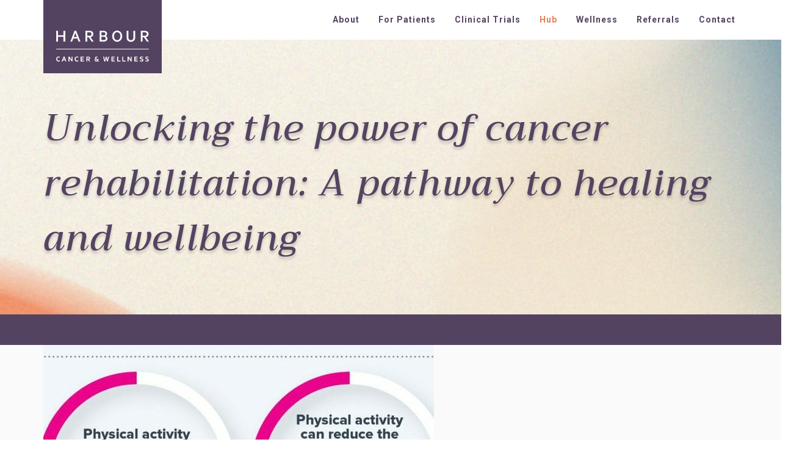

--- FILE ---
content_type: text/css
request_url: https://www.harbourcancer.co.nz/css/publishedA.css?ver=1764534944219
body_size: 7694
content:
body,
.cmsDefaultTextLogo a,
.cmsDefaultTextLogo a:link,
.copyright, a.copyright, .copyright a,
a.copyright:link {color:#747474 ;}
body.cmsPopup {background-color:white ;background-image:none;padding:2%;box-sizing:border-box;}
body.cmsPopup {background-color:#fafafa ;}
.cmsDefaultTextLogo a, .cmsDefaultTextLogo a:link {color:#544461 ;}
.btn.btn-primary, .btn-primary {background-color:#544461 ;}
.btn.btn-primary:hover {background-color:#999;}
.cmsDefaultTextLogo a, .cmsDefaultTextLogo a:link {color:#544461 ;}
.btn.btn-primary, .btn-primary {background-color:#544461 ;}
.btn.btn-primary, .btn-primary {background-color:#544461 ;}
.btn.btn-primary, .btn-primary {color:#fafafa ;}
.btn.btn-primary, .btn-primary {color:#fafafa ;}
body {margin:0px;padding:0px;}
.is-container {max-width:1200px;padding:0 30px;}
.cmsUsualWidth {margin-left:auto;margin-right:auto;padding-left:1rem;padding-right:1rem;max-width:1139px;}
.cmsUsualWidth.containsContentBox {max-width:none;margin:0;padding:0;}
.is-wrapper, #contentMainContentBlock {max-width:none;margin:0;padding:0;}
.is-section{float:none!important;}
.is-section:after{}
body {padding:0;margin:0;}
#inner{-webkit-transition:left 0.5s ease-in-out;-moz-transition:left 0.5s ease-in-out;-o-transition:left 0.5s ease-in-out;transition:left 0.5s ease-in-out;left:0;top:0;position:relative;padding-top:1px;}
.cartSummaryFull .basketSummaryLineImage img {max-width:100%;max-height:80px;}
div.wsColourBannerBG {background-color:#fafafa}
div.wsColourMenuBG {background-color:#fafafa}
.hasScrolled div.wsColourMenuBG {background-color:#fafafa}
@media (min-width:900px){div.wsColourMenuBG {z-index:100 ;}
.is-section-banner {min-height:0;}
#containerMenu .column {text-align:right;}
}
a{color:#544461;color:#e37f5a;text-decoration:none;}
a:hover{color:;color:#544461;}
h1{color:#544461;font-size:45px;font-weight:300;}
h2{color:#544461;}
h3{color:#544461;font-size:20px;}
input[type=submit].shoppingbasketcheckoutbutton,input[type=submit].checkoutsubmitorder {font-size:120%!important;padding:4px 15px;margin:2px;}
input, select {font-size:100%;border:1px solid #BCBCBC;background-color:#fafafa;padding:1%;box-sizing:border-box;}
textarea {font-size:100%;border:1px solid #BCBCBC;background-color:#fafafa;padding:1%;box-sizing:border-box;}
input[type=text]{padding:1%;}
input[type=submit],input[type=button]{background-color:#544461;background-color:#e37f5a;color:#fafafa;border:0px;height:auto;padding:4px 10px;cursor:pointer;}
input:hover[type=submit]{background-color:#544461;background-color:;height:auto;}
.btn.btn-primary{ }
.btn, .btn-default, .btn-primary {padding:9px 20px;font-size:14px;;line-height:2em;font-family:Open Sans;text-transform:uppercase;letter-spacing:2px;border-radius:0px;border-color:#544461;border-width:2px;}
.btn-primary:hover {}
hr {color:#544461;background-color:#544461;height:1px;border:none;padding:0;margin-block:1rem;}
@media (max-width:50px){.desktop{display:none;}
.mobile{display:block;}
table{width:100%!important;}
table img{height:auto;}
}
#cmsBannerSlideDiv {position:relative;}
#cmsBannerSlideDiv .cycle-prev {left:0;}
#cmsBannerSlideDiv:hover .cycle-prev {left:1%;opacity:0.8;}
#cmsBannerSlideDiv.cycle-next {right:0;}
#cmsBannerSlideDiv:hover .cycle-next {right:1%;opacity:0.8;}
#cmsBannerSlideDiv .cycle-pager{display:block;}
.cycle-prev,.cycle-next {opacity:0;height:50px;width:50px;font-size:40px;line-height:50px;color:#e37f5a;color:#544461;border-radius:50%;cursor:pointer;position:absolute;top:50%;margin-top:-25px;z-index:99999;left:2%;text-align:center;-webkit-transition:all 300ms ease-in-out;-moz-transition:all 300ms ease-in-out;-o-transition:all 300ms ease-in-out;-ms-transition:all 300ms ease-in-out;transition:all 300ms ease-in-out;display:table;}
.cycle-next {left:inherit;right:2%;}
.cycle-prev:before,.cycle-next:before {content:"\003C";line-height:40px;}
.cycle-next:before {content:"\003E";}
.cycle-prev:hover,.cycle-next:hover {background-color:#fafafa;}
#cmsBannerSlideDiv .cycle-pager{display:block;}
.cycle-pager{font-size:40px;line-height:20px;position:absolute;bottom:10px;z-index:1000;text-align:center;width:100%;}
.cycle-pager span {cursor:pointer;}
.cycle-pager span:hover {color:#fafafa;}
.cycle-pager span.cycle-pager-active {color:#544461;color:#e37f5a;}
@media only screen and (max-width :650px){#cmsBannerSlideDiv .cycle-pager,.cycle-prev,.cycle-next{display:none;}
}
#cmsCycle2 img{display:none;}
#cmsCycle2 img:first-child{display:block;}
#cmsAltBanner,#cmsAltBanner .row{background-color:#fafafa;background-color:#fafafa;}
#cmsAltBanner,#cmsAltBanner > li:nth-of-type(n+2){display:none;}
#cmsAltBanner .row .column.imgCol{padding:0;}
#cmsAltBanner .row .column.imgCol figcaption {padding:0 1em;}
.cmsBannerCaptionInner {color:black;background:none;}
#cmsBannerOverlay {margin:5%;color:white;}
@media (min-width:560px){#cmsBannerOverlay {position:absolute;height:auto;padding:0;margin:15% 10%;width:50%;color:white;}
}
.is-container-banner>.row>.column {padding:0;}
.is-container-menu {padding:0;margin-right:1rem;}
@media (max-width:560px){img.fullwidth {max-width:none;width:100%;}
#logocontainer {padding-top:35px;}
}
END RESPONSIVE.cycle-overlay{text-align:center;}
#outer{position:relative;}
#logocontainer{position:relative;}
#cmslogo{margin:1rem;}
#cmslogo .logo {margin:auto;}
.cmsDefaultTextLogo {font-size:35px;line-height:45px;margin:0%;padding:5px 0 ;}
body .cmsDefaultTextLogo a,body .cmsDefaultTextLogo a:link{color:#544461;font-weight:600;}
#infowrap,#bcrumb{background-color:#fafafa;}
#infowrap a:hover,#bcrumb a:hover{color:#544461;color:#e37f5a;}
#infoandlogin {color:#747474;text-align:left;line-height:35px;letter-spacing:1.0px;}
.menuandsearch{min-height:48px;background-color:#F0ECE9;background-color:#e37f5a;background-color:;text-transform:uppercase;border-bottom:1px solid #BCBCBC;}
.footerwrap {border-top:1px solid #BCBCBC;background-color:#e37f5a;}
.footerwrap .column {padding-bottom:1rem;}
.menuandsearchblack{min-height:48px;background-color:#fff;background-color:#fafafa;}
#sidebarcontent{margin-top:15px;background-color:#fafafa;}
#sidebarcontent li{position:relative;vertical-align:top;}
#sidebarcontent .promoicon,.featuredProductStamp_On_Sale,.featuredProductStamp_New_Item,.featuredProductStamp_Best_Seller{position:absolute;left:-5px;top:-5px;z-index:100;height:60px;width:60px;line-height:60px;text-transform:uppercase;border-radius:30px;color:#fff;background-color:#e37f5a;background-color:#544461;opacity:0.75;}
.mainframe{margin-top:7px;background-color:#fafafa;}
#heading h1{line-height:1.3em;margin:0;padding:0;text-align:center;}
.cmsPriceAndEnquiry {font-size:100%!important;padding-top:15px;}
.cmsPrice{line-height:2.4em!important;}
.list-style-bizcard li {margin:0 1%;}
.list-style-bizcard .cmsItem .cmsTitleAndText {width:64%;}
.CategoryList{}
.categoryHeaderSummaryImage{padding-bottom:20px;}
.categoryHeaderSummaryText{font-size:120%;text-align:Center;padding-bottom:20px;}
.cmsPageList, .CategoryList, .ProductList {padding:5px 0;}
.ProductViewBizcard{padding:15px 0;}
form[name=productSearchForm]{margin-bottom:20px;}
.shoppingbasketcheckoutbutton{margin:20px 0;}
.formDIV{margin-top:20px;margin-bottom:20px;}
.categorylisttdimage,.productlisttdimage{}
.productGroup,.newsitemback{font-size:120%;}
#sidebarcontent h2.section {border-top:1px solid #BCBCBC;border-bottom:1px solid #BCBCBC;text-align:center;line-height:1;padding:20px 0;font-size:120%;}
#sidebarcontent .featuredproducts {}
#sidebarcontent .featuredproducts ul{margin:0;overflow:hidden;text-align:center;}
#sidebarcontent li{text-align:center;display:inline-block;box-sizing:border-box;-moz-box-sizing:border-box;padding:9px;line-height:1.5;width:160px;}
#sidebarcontent h2{margin-top:40px;}
#sidebarcontent .featuredproducts{clear:both;overflow:auto;}
#sidebarcontent .featuredproducts h2{font-size:15px;margin:6px 0 3px 0;letter-spacing:1.3px;}
#sidebarcontent .featuredproducts a{position:relative;display:block;}
#sidebarcontent .featuredproducts ul img {max-height:160px;max-width:160px;}
#sidebarcontent li .heading{font-size:80%;text-transform:uppercase;}
#sidebarcontent .featuredimage{min-height:83px;}
#sidebarcontent .featuredproducts ul .fptitle{font-weight:400;font-size:100%;}
#sidebarcontent .fpprice{color:#747474;}
#sidebarcontent .featuredproducts ul li:nth-child(3n+3){border-right:0px solid #a8a8a8;}
.fptitle {font-size:90%;}
.newslistitemtitle,.cmsTitle,.bloglistitemtitle{font-size:120%;}
.newslistitemtitle,.cmsTitle b,bloglistitemtitle{font-weight:normal;}
.cmsItem .cmsText {font-size:inherit!important;}
.cmsText {line-height:140%;}
.featuredproducts ul {font-family:inherit!important;}
.list-style-3col .cmsItem {margin:min(5vw, 1.5rem);}
.list-style-3col .cmsItem .cmsTitle,.cmsNews ul.list-style-default .cmsItem .cmsTitle {text-align:left;font-size:18px!important;color:#544461!important;margin-top:15px;letter-spacing:4px;font-weight:700!important;margin-bottom:0px;}
#ContentCMS li p{margin-block:0;}
.cmsTitle a {text-align:left;font-size:19px!important;color:#544461!important;letter-spacing:0px;font-family:Roboto;font-weight:800!important;}
.cmsItem .bloglistimage.floatRight {margin-left:15px;}
#cboxWrapper A:active, #cboxWrapper A:link, #cboxWrapper A:visited {color:#544461;color:#e37f5a;}
@media only screen and (max-width :500px){#footer {text-align:center;}
#footer #contact,#footer #rright,#footer #map {width:100%;float:none;margin-right:0%;}
#outer{margin:0;}
#menuandsearch {min-height:0px;}
.copyright + .copyright:after {content:"\a";white-space:pre;}
#sidebarcontent li {width:50%;}
}
@media only screen and (max-width :560px){#menu {display:none;}
}
a#mobbtn {display:none;position:fixed;z-index:109;right:0;top:0;padding:1rem ;}
#mobbtnx i.icon {font-size:30px;margin:10px;}
#mobbtn i.icon {font-size:50px;}
a#mobbtnx {cursor:pointer;position:fixed;z-index:111;right:0;top:0;padding:1rem ;}
.ineditor .is-wrapper .is-mobile-menu {width:560px;margin-left:auto;margin-right:auto;display:block;}
.is-wrapper{position:relative;}
.is-wrapper .is-mobile-menu .is-boxes {left:16%;width:85%;background:white;background:#fafafa;border-left:1px solid #333;}
.is-wrapper .is-mobile-menu {position:absolute;top:0;bottom:0;visibility:hidden;background:rgba(255,255,255,0.5);-webkit-transition:visibility .5s ease-in-out;transition:visibility .5s ease-in-out;z-index:110;display:none;}
.ineditor .is-wrapper .is-mobile-menu {position:relative;left:0;visibility:visible;}
@media (max-width:560px){.mobilemenuactive .is-wrapper .is-mobile-menu {display:block!important;visibility:visible;}
a#mobbtn {display:block;}
.mobilemenucontainer ul {display:block;margin:5px;padding:5px;}
.mobilemenucontainer li {display:block;list-style-type:none;margin:5px;}
.mobilemenucontainer li a {padding:5px;display:block;}
.searchFormDiv input {width:33%;}
.searchFormDiv input:first-child {width:60%;}
}

@font-face{font-family:"Trirong-Medium";src:url('../trirong-fonts/Trirong-MediumItalic.ttf');font-style:italic;}
@font-face{font-family:"Trirong-Medium";src:url('../trirong-fonts/Trirong-Medium.ttf');}
.section-toggle {cursor:pointer;position:relative;padding-right:20px;}
.section-toggle::after {content:"+";position:absolute;right:0;top:0;font-weight:normal;}
.section-toggle.active::after {content:"-";}
.section-content {display:none;margin-top:4px;}
.section-content.active {display:block;}
.cmsHomePage h1,body:not(.cmsTemplateC).is-section h1,.cmsTemplateB .is-section h1,.templateH1Heading h1,.templateH1Heading h2 {font-family:"Trirong-Medium",serif;font-style:italic;letter-spacing:2px;text-shadow:0 4px 4px rgba(0, 0, 0, 0.2);font-size:60px!important;font-weight:200;}
#pageid652895 .templateH1Heading h1,#pageid651984 .templateH1Heading h1,#pageid651986 .templateH1Heading h1,#pageid651959 .templateH1Heading h1{font-family:"Trirong-Medium",serif;font-style:italic;font-size:60px;letter-spacing:2px;text-shadow:0 4px 4px rgba(0, 0, 0, 0.2);}
#pageid647164 #ContentCMS .error{margin-top:100px;}
.is-section h1 span{font-size:60px!important;}
#cmsPageContainer .row table {font-size:14px;}
#cmsPageContainer .row tr,#cmsPageContainer .row body,#cmsPageContainer .row td {font-size:inherit;}
#cmsPageContainer .row table td {padding:8px 6px 4px;line-height:22px;color:#566373;}
BODY {font-family:Roboto;font-size:14px;}
body .btn.btn-primary {color:#544461;font-weight:600;background:transparent!important;border:2px solid #544461;min-height:46px;letter-spacing:3.92px;line-height:1.4;text-align:center;box-sizing:border-box;padding:0;padding-inline:1rem;padding-block:7px;margin:1rem 0 0;font-size:14px;display:inline-flex!important;align-items:center;justify-content:center;}
body .btn.btn-primary:hover{color:white;background-color:#544461 !important;border-color:#544461 !important;}
body .is-btn-ghost1:hover,body .is-btn-ghost1:active,body .is-btn-ghost1:focus {color:#fff;background-color:#544461;border:2px solid #544461;}
.wsPrimaryColourBG{background:#544461;}
.wsSecondaryColourBG{background:#e37f5a;}
.btn.orangeButton:not(:hover){background-color:#e37f5a !important;border-color:#e37f5a;}
.btn.orangeButton:hover{border:2px solid #e37f5a;color:#e37f5a !important;}
.orangeButton:hover b {color:#e37f5a !important;}
.btn-outline{font-family:Roboto;}
.cmsTemplateA #containerLogo,.cmsTemplateE #containerLogo,.cmsTemplateF #containerLogo,.cmsTemplateG #containerLogo{z-index:1;}
.cmsTemplateB #ContentCMS.cmsUsualWidth{max-width:none;padding-inline:0;}
.cmsTemplateA .mainframe > .is-boxes > .is-box-centered > .is-container,.cmsTemplateE .mainframe > .is-boxes > .is-box-centered > .is-container,.cmsTemplateF .mainframe > .is-boxes > .is-box-centered > .is-container,.cmsTemplateG .mainframe > .is-boxes > .is-box-centered > .is-container {max-width:none;padding-inline:0;}
body .inPageNavigation a.btn{font-size:18px;}
.inPageNavigation a.btn.btn-link{border-color:#e37f5a!important;}
.inPageNavigation a.btn.btn-link:hover,.inPageNavigation a.btn.btn-link:hover span{color:#544461!important;background:none!important;border-color:#e37f5a!important;}
.inpagelazygrid a.btn{color:#e37f5a;padding:0;border:0;text-transform:none;margin-inline:0;margin-top:2rem!important;background:none!important;letter-spacing:0;font-size:19px;}
.cmsNavActivePage, .cmsNavButtons a:hover, .pagenav-active {background:none;color:#000;border:0px solid #aaa;border-right:1px solid #544461;font-weight:300;}
.inpagelazygrid .cmsTitle{margin-block:1rem;}
.inpagelazygrid .cmsTitle a{color:#e37f5a!important;letter-spacing:0;}
.inpagelazygrid .cmsTitle a:hover{color:#544461!important;letter-spacing:0;}
.is-section-heading {background:rgb(227, 127, 90);padding:10px;}
.is-section-heading H1 {color:white !important;font-weight:100;font-size:36px;line-height:48px;font-family:Roboto!important;margin-top:1%;margin-bottom:1%;}
.is-section.is-section-auto.is-box.copyrightwrap {background-color:rgb(235, 229, 223);}
#cmsPageContainer h2{letter-spacing:1px;}
#cmsPageContainer .hunder h2,#cmsPageContainer h2.hunder{text-transform:uppercase;letter-spacing:4px!important;font-weight:600!important;}
#cmsPageContainer h2.largeFont {font-size:45px;line-height:49px;color:#544461;margin-bottom:35.9549px;margin-top:10px;font-weight:300;letter-spacing:0;text-transform:none;}
#cmsPageContainer h4 {font-size:20px;line-height:24px;color:#e37f5a;margin-bottom:0;margin-top:1em;font-weight:300;}
#cmsPageContainer p + p,h4 + p{margin-top:0.25rem;}
#cmsPageContainer p + h4{margin-top:0.25rem;}
#cmsPageContainer p {line-height:140%;}
.jobtitle {color:#e37f5a;font-size:16px;line-height:22px;font-weight:300;margin-bottom:10px;}
.highlight{color:#e37f5a;}
.cmsText .moreWrap{margin-top:10px;}
#cmsThankyouPage{padding-block:80px;}
.orangeText{font-size:20px;line-height:24px;color:#e37f5a;font-weight:300;}
.cmsSearchWidget{display:flex;}
.lastElBaseAlign p + p{margin-bottom:0;}
:not(.row).lastElBaseAlign,.inner.lastElBaseAlign{display:flex;flex-direction:column;flex:1;}
:not(.row).lastElBaseAlign > *:last-child,.inner.lastElBaseAlign > *:last-child{margin-top:auto;}
.cmsFormData input, .cmsFormData textarea, .cmsFormDataNoPrompt textarea, .cmsFormData select {width:100%;}
#sectionButtons{display:flex;gap:7vw;justify-content:center;}
.inputOption{letter-spacing:4px;}
.cmsFormPrompt {font-size:90%;width:15%;}
#cmsBlogContainer{margin-block:40px;}
#cmsBlogText.cmsBlogText {margin-top:40px;}
a.nolinkcol{color:#747474;}
@media (min-width:560px){#cmslogo img {position:absolute;height:150px!important;top:-30px;margin-left:0px;left:0%;}
.is-box.is-box-menu.is-box-8 {display:table-cell;width:66.666667%;height:100%;position:relative;}
.is-section-heading H1 {text-align:left;}
.cmsNavButtons {margin-top:50px;margin-bottom:100px;}
.cmsGallery > .cmsNavButtons {margin-top:20px;margin-bottom:20px;}
}
.section-toggle + ul{display:none;}
.section-toggle.active + ul{display:block;}
.row.is-light-text .btn.btn-primary:not(:hover){color:white;border:2px solid white;}
#ContentCMS lite-vimeo > .ltv-playbtn {background:url(/files/ytico.svg);background-repeat:no-repeat;background-position:center;background-size:auto 48px;height:120px;width:120px;border-radius:500px;border:2px solid white;}
#ContentCMS lite-vimeo > .ltv-playbtn:before {content:"";display:none;}
.btn-outline, .btn.btn-outline {color:#544461;background:0 0;border:2px solid #282828;}
.btn-outline:hover {color:#fff;background-color:#544461;border:2px solid #544461;}
.cbOverlayGradRight{background:linear-gradient(90deg, rgba(227, 127, 90, 1)0%, rgba(227, 127, 90, 1)20%, rgba(227, 127, 90, 0)60%)!important;}
#ContentCMS ul:not(.cmsList,.list-style-3col,.list-style-4col){margin:0;padding-left:10px;}
#ContentCMS ul{list-style-type:none;}
#ContentCMSxx ul li::before{content:"";width:3px;height:3px;border-radius:10px;background:#e37f5a;display:block;margin-left:-10px;line-height:20px;margin-top:10px;position:absolute;}
#ContentCMS ul li{position:relative;}
#ContentCMS ul li::before{content:" ";width:4px;height:4px;border-radius:10px;background:#e37f5a;display:block;margin-left:-10px;line-height:20px;margin-top:10px;position:absolute;}
#ContentCMS ul.cmsList li:before,#ContentCMS ul.list-style-3col li:before,#ContentCMS ul.list-style-4col li:before{display:none;}
@media(min-width:561px){.dot-right{position:relative;}
.dot-right:after{border-left:2px dotted #534361;position:absolute;z-index:1;top:32px;bottom:32px;content:"";right:0;}
}
@media (max-width:560px){.is-masthead-section{background-color:rgb(84, 68, 97)!important;}
#containerLogo,.cmsTemplateF .is-masthead-section .is-container{height:220px !important;position:relative;}
#cmslogo {text-align:center;bottom:0px;margin:0;padding:0;position:absolute;}
.is-container-menu {margin:0;}
.is-section-heading H1 {text-align:center;}
.mobile90 {font-size:90%;padding-left:20px;padding-right:20px;}
#pageid603901 .is-box-centered.is-content-centered.is-opacity-100 {vertical-align:bottom!important;}
.mobileRel{position:relative!important;}
.mobAllPad{padding:1rem!important;}
.mobCustomSidesPad{padding:1px 1rem!important;}
body #sectionButtons{display:block;}
#surfer{background-position:64% center !important;}
}
body .btn-primary, .enquirySendButton {color:#544461;background-color:white!important;margin:40px 0;font-family:Roboto;text-transform:uppercase;}
.btn-primary:hover {background-color:#544461!important;color:#ffffff;}
body .btn-default {border:2px solid #544461;background:#544461!important;color:#ffffff!important;margin:40px;font-family:Roboto;text-transform:uppercase;}
.btn-default:hover {color:white;background-color:#544461!important;border-color:#544461!important;}
input.enquirySendButton,input.enquirySendButtonWhite {background:transparent !important;border:2px solid #544461;text-transform:uppercase;font-weight:600;font-size:100%;color:#544461;padding:9px 20px;letter-spacing:.2em;cursor:pointer;}
input.enquirySendButtonWhite {color:white!important;border:2px solid white!important;}
input.enquirySendButtonWhite:hover {border:2px solid #544461!important;color:#544461!important;}
@media (min-width:500px){#pageid603901 .column {float:left;padding-left:0px;padding-right:0px;}
.padding3rem {padding-left:3rem;}
.paddingrt7rem {padding-right:7rem;}
}
#pageid603901 .is-container{padding-left:0px;padding-right:0px;}
#containerLogo .column {overflow:visible;}
#cmsBlogText.cmsBlogText {margin-top:5%;}
.cmsNavButtons a {padding:1px 10px 1px 0px;border-right:1px solid #544461;border-left:0px;border-top:0px;border-bottom:0px;}
.cmsNavButtons a.info_next.nav_next {padding:1px 10px 1px 0px;border:none;}
.tooltip {position:relative;display:inline-block;}
.tooltip .tooltiptext {visibility:hidden;width:240px;background-color:rgb(227, 127, 90);color:#fff;text-align:center;border-radius:3px;padding:5px;bottom:70%;left:50%;margin-left:-120px;font-weight:500;position:absolute;z-index:1;}
.tooltip:hover .tooltiptext {visibility:visible;}
.templateHeading h1{margin-top:80px;}
#customFormStyle .cmsFormElements {display:flex;flex-direction:column;}
input[type=checkbox] {border-width:2px;border-color:#524260 !important;height:auto;scale:2;margin:8px;line-height:1;border-radius:0px;}
#pageid636709 input, #pageid636709 textarea {border:2px solid #524260;}
@media only screen and (min-width:800px){#pageid636709 .cmsFormElements {display:grid;grid-template-columns:50% 50%;grid-row-gap:15px;}
}
@media only screen and (max-width:800px){#pageid636709 .cmsFormData {width:100% !important;}
#pageid636709 .cmsFormElementEmailBody {width:auto !important;}
}
#pageid636709 .cmsFormPrompt {padding-left:1px;font-size:100%;padding-bottom:3px;}
#pageid636709 .cmsFormData {width:95%;}
#pageid636709 input[type=text] {height:44px;}
#pageid636709 .cmsFormElementEmailBody {margin-top:20px;width:93%}
#pageid636709 .cmsFormActions {float:left;margin-left:0px;}
#pageid636709 .cmsFormSubmitRow {margin-top:20px;display:flex;flex-direction:column;}
#pageid636709 .cmsCheckBoxOption, #pageid636709 .enquirySendButton {margin-left:0px;}
.submenuPageGallery{margin-block:60px;}
.is-section-banner {min-height:200px;background:url(/images/Soft-dots-large1.jpg);}
.is-section-banner .row,.is-section-banner .column{min-height:200px;}
.is-section-banner img{height:100%;width:100%;object-fit:cover;object-position:right center;}
@supports selector(:has(*)){.is-section-banner .row:has(#cmsPageBannerSlideDiv),.is-section-banner .column:has(#cmsPageBannerSlideDiv){min-height:500px;position:relative;}
}
.is-section-banner #cmsPageBannerSlideDiv{position:absolute;top:0;left:0;bottom:0;right:0;}
@media (max-width:560px){@supports selector(:has(*)){.is-section-banner .row:has(#cmsPageBannerSlideDiv),.is-section-banner .column:has(#cmsPageBannerSlideDiv){min-height:200px !important;flex:1;}
}
.mobOverlayLeft{background-position:0 center!important;}
}
.cmsTemplateC .is-section-banner .column {display:flex;align-items:center;}
.cmsTemplateC .is-section-banner .column{border-bottom:50px solid rgb(83, 67, 97);position:relative;}
.cmsTemplateC .is-section-banner .column{min-height:250px;}
.cmsTemplateC h1:empty{margin:0!important;}
.headingOverlay{z-index:9;width:100%;}
.headingOverlayColour{z-index:8;position:absolute;top:0;bottom:0;left:0;right:0;}
.headingOverlay h1{font-size:70px;font-weight:200;line-height:1;}
#pageid657592 #cmsPageContainer:has(.cmsGallery){background-color:rgba(227, 127, 90, 0.11);}
.cmsTemplateE #ContentCMS.cmsUsualWidth,.cmsHomePage #ContentCMS.cmsUsualWidth,#contentareaJRKHr.cmsUsualWidth{max-width:100%!important;padding:0;}
.hunder h1:before, .hunder h2:before, .hunder h3:before, .hunder h4:before,h1.hunder:before, h2.hunder:before, h3.hunder:before, h4.hunder:before {width:180px;margin-left:-90px;}
.hunder.hunderleft h1:before, .hunder.hunderleft h2:before, .hunder.hunderleft h3:before, .hunder.hunderleft h4:before {width:180px;left:0;margin-left:0;}
.hunder.hunderfull h1, .hunder.hunderfull h2, .hunder.hunderfull, .hunder.hunderfull h4{display:inline-block;}
.hunder.hunderfull h1:before, .hunder.hunderfull h2:before, .hunder.hunderfull h3:before, .hunder.hunderfull h4:before {width:100%;left:0;margin-left:0;}
.hunder h1, .hunder h2, .hunder h3, .hunder h4 {padding-bottom:1.4em;position:relative;margin-bottom:1.4em;}
.hunder.hunder90 h1, .hunder.hunder90 h2, .hunder.hunder90 h3, .hunder.hunder90 h4 {width:max-content;margin-inline:auto;max-width:100%;}
.hunder.hunder90 h1:before, .hunder.hunder90 h2:before, .hunder.hunder90 h3:before, .hunder.hunder90 h4:before {width:90%;left:5%;margin:0;}
}
#sectionButtons{display:flex;gap:1rem;justify-content:center;}
#sectionButtons label{font-weight:700;text-transform:uppercase;color:#524260;cursor:pointer;font-size:20px;}
#sectionButtons input{display:none;}
#sectionButtons .active label{color:rgb(227, 127, 90);}
#sectionButtons .inputOptionSet .inputOption{width:100%;display:inline-block;max-width:190px;text-align:center;}
.cmsNews{margin-block:1rem;}
.cmsNews ul.list-style-default{display:grid;grid-template-columns:1fr 1fr 1fr;grid-gap:min(4vw,3rem);padding:0 !important;}
.cmsNews ul.list-style-default .cmsItem .cmsImage,.cmsNews ul.list-style-default .cmsItem .cmsTitleAndTextNoPrice {float:none;width:100%;margin:0!important;}
.newslistitem.cmsItem{display:flex;flex-direction:column;}
.cmsNews ul.list-style-default .cmsItem .cmsImage img{width:100%;max-width:none;max-height:none;aspect-ratio:6 / 4;object-fit:cover;}
#sldrSGuyq .column, sldrSGuyq p{font-size:22px;}
#footerlinks{font-weight:bold;display:flex;margin-top:20px;gap:3vw;justify-content:flex-start;}
@media(max-width:600px){#footerlinks{font-size:14px;justify-content:center;}
}
body .is-btn-ghost1,input[type=submit].is-btn-ghost1{color:#524260;font-size:13px;font-weight:600;letter-spacing:1px;background:transparent;border:2px solid #524260;height:50px;letter-spacing:3.92px;line-height:46px;text-align:center;box-sizing:border-box;padding:0;padding-inline:2rem;font-size:20px;}
.enquirySendButton:hover, body .is-btn-ghost1:hover {background-color:#534361 !important;border-color:#534361 !important;color:#fff;}
#pageid647176x #cboxContent{height:800px!important;}
#pageid647176 .cmsModal{max-height:630px!important;max-width:610px!important;top:50%;margin-top:-300px;}
@media(max-width:560px){#pageid647164 [for=cc2self]{align-self:center;}
}
.fimg{display:block;margin-top:1rem;}
@media(min-width:840px){.fimg{position:absolute;right:0;bottom:1em;}
}
.is-btn-ghost1-text {color:#524260;font-size:13px;font-weight:600;letter-spacing:1px;background:transparent;border:2px solid #fafafa;height:50px;letter-spacing:3.92px;line-height:46px;text-align:center;box-sizing:border-box;padding:0;padding-inline:2rem;font-size:20px;}
#filtersection .row.first .object,#filterTitle + .row .object{margin-top:0!important;}
#filterList{padding:2rem 1rem 2rem 84px !important;}
#filterList a:before{content:"";height:10px;width:10px;border:1px solid currentColor;display:inline-block;margin-right:0.8rem;}
#filterList a.active:before{background-color:currentColor;}
#filterList li{line-height:1.2;}
ul#filterList li:before{display:none;}
ul#filterList li a{color:#544461;}
#tumourTitle:after{content:"";width:0;height:0;border-left:7px solid transparent;border-right:7px solid transparent;border-top:14px solid currentColor;display:inline-block;margin-left:1rem;margin-top:0px;vertical-align:middle;transition:all 0.3s ease;}
@media(max-width:560px){#teamNav .inPageNavigation > a.active:after{content:"";width:0;height:0;border-left:7px solid transparent;border-right:7px solid transparent;border-top:14px solid currentColor;display:inline-block;margin-left:1rem;margin-top:0px;vertical-align:middle;transition:all 0.3s ease;}
#teamNav .inPageNavigation > a.active:after{transform:rotate(-90deg);}
}
#filterClear{display:inline-block;margin-bottom:1rem;}
#filterBtn.show,.showFilter #filterBtn .hide{display:inline-block!important;}
@media(min-width:991px){.showFilter #filtercolumn,.ineditor #filtercolumnXXX{display:table-cell!important;}
}
@media(max-width:990px){.showFilter #filtercolumn,.ineditor #filtercolumn{display:block!important;text-align:center !important;}
#filtersection{padding-inline:0!important;}
#filterResults{margin:0;height:auto;text-align:center!important;}
#filterBtnCol{padding:0!important;text-align:center;}
#filterList{text-align:left;}
#filterRow .object,#filterTitle .object{padding-inline:0 !important;text-align:center;}
}
.ineditor #filtercolumn{display:none!important;}
.ineditor #filtercontent{width:100%!important;}
.showFilter #filterBtnColXXX{padding-left:84px!important;}
.showFilter #filterBtn .show,#filterBtn hide,#filtercolumn{display:none!important;}
#filterResults{visibility:hidden;}
.ineditor #filtersection .is-container{margin-inline:auto!important;}
.blogTagsOuter{background:#f8eeea;}
.blogTagsWrap {max-width:882px;margin-inline:auto;}
.blogTagsWrap .cmsNavButtons.blogTagsNavigation{visibility:visible;}
.cmsNavButtons.blogTagsNavigation{padding-inline:1vw;margin-block:0;text-align:left;visibility:hidden;}
.cmsNavButtons.blogTagsNavigation a{padding:1px 10px 1px 0px;border:none;color:#544461;}
.cmsNavButtons.blogTagsNavigation a:hover{border:none;background:none;}
.cmsNavButtons.blogTagsNavigation a.active{font-weight:bold;}
.teamNavSection .is-container{padding-inline:0!important;}
div.BlogItem h1{font-size:32px;}
div.BlogItem:has(.row)> .info_page_image{display:none;}
#pageid603936 div.BlogItem:has(.row)> .info_page_image{display:block;}
#pageid603936 #blogImages img{min-width:min(100%,600px);}
@media(max-width:560px){#teamNav a.btn{display:block;}
#teamNav .column{padding-inline:0!important;}
.blogTagsWrap{padding-block:3px;}
#teamNav .cmsMoreInfo{display:block;text-align:center;padding:3px;font-size:18px;}
#teamNav .blogTagsOuter{display:none;}
#teamNav a.dropdownActiveXXX + .blogTagsOuter{display:block;}
#teamNav .inPageNavigation > a.active.dropdownActive:after{transform:rotate(0deg);}
}
.is-container-banner{display:grid;grid-template-columns:1fr;grid-template:"container";min-height:500px;}
.templatePageBanner{grid-area:container;display:flex;}
.templateH1Heading{grid-area:container;position:relative;display:flex;align-items:center;width:100%;padding-bottom:50px;padding-bottom:30px;}
.cmsTemplateA .templatePageBanner .column,.cmsTemplateE .templatePageBanner .column,.cmsTemplateF .templatePageBanner .column,.cmsTemplateG .templatePageBanner .column {border-bottom:50px solid rgb(83, 67, 97);position:relative;}
.templateH1Heading h1{font-size:70px;font-weight:200;}
.cmsTemplateG .templatePageBanner .column:after{content:"";position:absolute;left:0;right:0;top:0;bottom:0;opacity:0.3;background:rgb(227, 127, 90);background:linear-gradient(90deg, rgba(227, 127, 90, 1)0%, rgba(227, 127, 90, 1)20%, rgba(227, 127, 90, 0)60%);}
.cmsTemplateG .templateH1Heading{z-index:1;}
@media(max-width:560px){.templateH1Heading{box-sizing:border-box;}
.templateH1Heading h1{font-size:10vW !important; margin-left:0;}
.is-container-banner{min-height:0;height:200px !important;overflow-x:hidden;}
[data-blogid] .is-container-banner{min-height:200px;height:auto !important;overflow-x:hidden;}
.is-section-banner .row, .is-section-banner .column {min-height:0;}
.is-section-banner .row{overflow:hidden;}
.is-section-banner img#cmsPageBannerSlideImg {object-position:left center;}
#pageid651984 .is-section-banner img#cmsPageBannerSlideImg {object-position:center;}
.cmsTemplateA .templatePageBanner .column,.cmsTemplateC .is-section-banner .column,.cmsTemplateE .templatePageBanner .column,.cmsTemplateF .templatePageBanner .column,.cmsTemplateG .templatePageBanner .column,.is-wrapper > .is-section {border-bottom:0!important;}
body h1{line-height:1.2;}
.templateH1Heading {padding-bottom:0;}
}
body .mobileWidthHalf{float:none;}
.cmsTemplateE .is-container-banner h1{color:white;}
.cmsTemplateA .is-masthead-section,.cmsTemplateE .is-masthead-section,.cmsTemplateF .is-masthead-section,.cmsTemplateG .is-masthead-section{z-index:100;}
.is-masthead-section .column{overflow:visible!important;}
@media (max-width:560px){#pageid603914 .is-section-banner img#cmsPageBannerSlideImg,#pageid603916 .is-section-banner img#cmsPageBannerSlideImg,#pageid603917 .is-section-banner img#cmsPageBannerSlideImg,#pageid647425 .is-section-banner img#cmsPageBannerSlideImg,#pageid653628 .is-section-banner img#cmsPageBannerSlideImg,#pageid653886 .is-section-banner img#cmsPageBannerSlideImg{object-position:center;}
}
body {font-family:Roboto, sans-serif ;font-size:16px ;line-height:150% ;}
h1,h2,h3,h4,h5,h6 {line-height:150% ;}
#containerMenu .column {overflow:visible;}
#menu {margin:0;min-height:45px;padding:10px 0;position:relative;z-index:8888;background-color:;font-size:13px;font-weight:600;font-style:normal;letter-spacing:1px;}
#menu ul {list-style:none;margin:0;padding:0;}
#menu > ul > li{height:45px;}
#menu li {display:inline-block;position:relative;}
#menu li:hover{position:relative;z-index:5;}
#menu>ul>li>a {}
#menu li a {color:#544461;padding:0px 0px 0px 21px;margin:0 5px;line-height:45px;text-decoration:none;display:inline-block;font-size:14px;}
#menu li.hassubmenu > a {padding:0px 0 0px 12px;margin-right:6px;}
#menu li a:hover,#menu li.sfhover>a,#menu li.menuliactive>a,#menu li.menuliparentactive>a,#menu li.menuliactive a.menuactive, #menu li.menuliparentactive > a {color:#e37f5a;}
#menu li.menuliparentactive a{background-position:left -52px;}
#menu li.menuliactive > ul, #menu li.menuliparentactive > ul{margin-left:0;}
#menu ul ul {left:-999em;margin:0 0 0 5px;padding:0;position:absolute;width:200px;background-color:white;background-color:;text-align:left;}
#menu ul ul li{min-height:35px;padding:0 8px 0;display:block;}
#menu ul ul li a {font-size:14px;line-height:35px;margin:0;padding:0;text-align:left;}
#menu ul ul li:hover{background-color:;}
#menu ul ul ul {left:0;margin:-36px 192px;position:absolute;top:auto;width:200px;}
#menu ul ul .arrow {display:none;}
#menu ul ul a:hover, #menu ul ul a:visited:hover {}
#menu li:hover ul ul, #menu li:hover ul ul ul, #menu li.sfhover ul ul, #menu li.sfhover ul ul ul {left:-999em;}
#menu li:hover ul, #menu li li:hover ul, #menu li li li:hover ul, #menu li.sfhover ul, #menu li li.sfhover ul, #menu li li li.sfhover ul {left:auto;}
#menu li li:hover ul{left:200px;margin-left:0;}
H1,H2,H3 {color:#544461 ;}
H2,H3 {color:#544461 ;}
H3 {color:#544461 ;}
A {color:#e37f5a ;}
A:active, A:hover {color:#544461 ;}
BODY {font-family:Roboto, sans-serif ;}
H1,H2,H3 , .cmsDefaultTextLogo, .cmsTitle, #cmsWebsiteNameTitle {font-family:Roboto,'Proxima Nova Rg', sans-serif;;}
#menu a, #menu a:link, #menu a:visited, #menu a:active, #menu a:hover {color:#544461 }
body {font-weight:300;font-size:17px;}
#cmsPageContainer h2 {}
#cmsPageContainer h3 {font-size:20px;}
#cmsPageContainer p {line-height:140%;}
a.btn-primary:active {}

--- FILE ---
content_type: text/javascript
request_url: https://www.harbourcancer.co.nz/lite-vimeo/lite-vimeo-embed.js
body_size: 2685
content:
const style = document.head.appendChild(document.createElement('style'));
style.textContent = /*css*/`

  lite-vimeo {
    aspect-ratio: 16 / 9;
    background-color: #000;
    position: relative;
    display: block;
    contain: content;
    background-position: center center;
    background-size: cover;
    cursor: pointer;
  }

  lite-vimeo > iframe {
    width: 100%;
    height: 100%;
    position: absolute;
    top: 0;
    left: 0;
    border: 0;
  }

  lite-vimeo > .ltv-playbtn {
    font-size: 10px;
    padding: 0;
    width: 6.5em;
    height: 4em;
    background: rgba(23, 35, 34, .75);
    z-index: 1;
    opacity: .8;
    border-radius: .5em;
    transition: opacity .2s ease-out, background .2s ease-out;
    outline: 0;
    border: 0;
    cursor: pointer;
  }

  lite-vimeo:hover > .ltv-playbtn {
    background-color: rgb(0, 173, 239);
    opacity: 1;
  }

  /* play button triangle */
  lite-vimeo > .ltv-playbtn::before {
    content: '';
    border-style: solid;
    border-width: 10px 0 10px 20px;
    border-color: transparent transparent transparent #fff;
  }

  lite-vimeo > .ltv-playbtn,
  lite-vimeo > .ltv-playbtn::before {
    position: absolute;
    top: 50%;
    left: 50%;
    transform: translate3d(-50%, -50%, 0);
  }

  /* Post-click styles */
  lite-vimeo.ltv-activated {
    cursor: unset;
  }

  lite-vimeo.ltv-activated::before,
  lite-vimeo.ltv-activated > .ltv-playbtn {
    opacity: 0;
    pointer-events: none;
  }
`;

/**
 * Ported from https://github.com/paulirish/lite-youtube-embed
 *
 * A lightweight vimeo embed. Still should feel the same to the user, just MUCH faster to initialize and paint.
 *
 * Thx to these as the inspiration
 *   https://storage.googleapis.com/amp-vs-non-amp/youtube-lazy.html
 *   https://autoplay-youtube-player.glitch.me/
 *
 * Once built it, I also found these:
 *   https://github.com/ampproject/amphtml/blob/master/extensions/amp-youtube (👍👍)
 *   https://github.com/Daugilas/lazyYT
 *   https://github.com/vb/lazyframe
 */
class LiteVimeo extends (globalThis.HTMLElement ?? class {}) {
  /**
   * Begin pre-connecting to warm up the iframe load
   * Since the embed's network requests load within its iframe,
   *   preload/prefetch'ing them outside the iframe will only cause double-downloads.
   * So, the best we can do is warm up a few connections to origins that are in the critical path.
   *
   * Maybe `<link rel=preload as=document>` would work, but it's unsupported: http://crbug.com/593267
   * But TBH, I don't think it'll happen soon with Site Isolation and split caches adding serious complexity.
   */
  static _warmConnections() {
    if (LiteVimeo.preconnected) return;
    LiteVimeo.preconnected = true;

    // The iframe document and most of its subresources come right off player.vimeo.com
    addPrefetch('preconnect', 'https://player.vimeo.com');
    // Images
    addPrefetch('preconnect', 'https://i.vimeocdn.com');
    // Files .js, .css
    addPrefetch('preconnect', 'https://f.vimeocdn.com');
    // Metrics
    addPrefetch('preconnect', 'https://fresnel.vimeocdn.com');
  }

  connectedCallback() {
    this.videoId = this.getAttribute('videoid');

    /**
     * Lo, the vimeo placeholder image!  (aka the thumbnail, poster image, etc)
     * We have to use the Vimeo API.
     */
    let { width, height } = getThumbnailDimensions(this.getBoundingClientRect());
    let devicePixelRatio = window.devicePixelRatio || 1;
    if (devicePixelRatio >= 2) devicePixelRatio *= .75;
    width = Math.round(width * devicePixelRatio);
    height = Math.round(height * devicePixelRatio);

    fetch(`https://vimeo.com/api/v2/video/${this.videoId}.json`)
      .then(response => response.json())
      .then(data => {
        let thumbnailUrl = data[0].thumbnail_large;
        thumbnailUrl = thumbnailUrl.replace(/-d_[\dx]+$/i, `-d_${width}x${height}`);
        this.style.backgroundImage = `url("${thumbnailUrl}")`;
      });

    let playBtnEl = this.querySelector('.ltv-playbtn');
    // A label for the button takes priority over a [playlabel] attribute on the custom-element
    this.playLabel = (playBtnEl && playBtnEl.textContent.trim()) || this.getAttribute('playlabel') || 'Play video';

    if (!playBtnEl) {
      playBtnEl = document.createElement('button');
      playBtnEl.type = 'button';
      playBtnEl.setAttribute('aria-label', this.playLabel);
      playBtnEl.classList.add('ltv-playbtn');
      this.append(playBtnEl);
    }
    playBtnEl.removeAttribute('href');

    // On hover (or tap), warm up the TCP connections we're (likely) about to use.
    this.addEventListener('pointerover', LiteVimeo._warmConnections, {
      once: true
    });

    // Once the user clicks, add the real iframe and drop our play button
    // TODO: In the future we could be like amp-youtube and silently swap in the iframe during idle time
    //   We'd want to only do this for in-viewport or near-viewport ones: https://github.com/ampproject/amphtml/pull/5003
    this.addEventListener('click', this.addIframe);
  }

  addIframe() {
    if (this.classList.contains('ltv-activated')) return;
    this.classList.add('ltv-activated');

    const iframeEl = document.createElement('iframe');
    iframeEl.width = 640;
    iframeEl.height = 360;
    // No encoding necessary as [title] is safe. https://cheatsheetseries.owasp.org/cheatsheets/Cross_Site_Scripting_Prevention_Cheat_Sheet.html#:~:text=Safe%20HTML%20Attributes%20include
    iframeEl.title = this.playLabel;
    iframeEl.allow = 'accelerometer; autoplay; encrypted-media; gyroscope; picture-in-picture';
    // AFAIK, the encoding here isn't necessary for XSS, but we'll do it only because this is a URL
    // https://stackoverflow.com/q/64959723/89484
    iframeEl.src = `https://player.vimeo.com/video/${encodeURIComponent(this.videoId)}?autoplay=1`;
    this.append(iframeEl);

    // Set focus for a11y
    iframeEl.addEventListener('load', iframeEl.focus, { once: true });
  }
}

if (globalThis.customElements && !globalThis.customElements.get('lite-vimeo')) {
  globalThis.customElements.define('lite-vimeo', LiteVimeo);
}

/**
 * Add a <link rel={preload | preconnect} ...> to the head
 */
function addPrefetch(kind, url, as) {
  const linkElem = document.createElement('link');
  linkElem.rel = kind;
  linkElem.href = url;
  if (as) {
    linkElem.as = as;
  }
  linkElem.crossorigin = true;
  document.head.append(linkElem);
}

/**
 * Get the thumbnail dimensions to use for a given player size.
 *
 * @param {Object} options
 * @param {number} options.width The width of the player
 * @param {number} options.height The height of the player
 * @return {Object} The width and height
 */
function getThumbnailDimensions({ width, height }) {
  let roundedWidth = width;
  let roundedHeight = height;

  // If the original width is a multiple of 320 then we should
  // not round up. This is to keep the native image dimensions
  // so that they match up with the actual frames from the video.
  //
  // For example 640x360, 960x540, 1280x720, 1920x1080
  //
  // Round up to nearest 100 px to improve cacheability at the
  // CDN. For example, any width between 601 pixels and 699
  // pixels will render the thumbnail at 700 pixels width.
  if (roundedWidth % 320 !== 0) {
    roundedWidth = Math.ceil(width / 100) * 100;
    roundedHeight = Math.round((roundedWidth / width) * height);
  }

  return {
    width: roundedWidth,
    height: roundedHeight
  };
}



--- FILE ---
content_type: text/javascript
request_url: https://www.harbourcancer.co.nz/_scripts.js?ver=1754431507259
body_size: 760
content:
/*USED BY TEMPLATE--------*/

$(document).ready(function() {

mobilise();


$(window).scroll(function() {    
    var scroll = $(window).scrollTop();
    var width = $(window).width();	
    if (scroll >= 100 && width > 560) {
        $("body").addClass("hasScrolled");
    } else {
        $("body").removeClass("hasScrolled");
    }
});


  // Add titles to featured products main column.
 $('#sidebarcontent #FeaturedProductsFeatured li').addClass('featured')
 $('#sidebarcontent #FeaturedProductsOnSale li').addClass('onsale').prepend('<div class="promoicon">Sale</div>');
 $('#sidebarcontent #FeaturedProductsBestSeller li').addClass('bestseller').prepend('<div class="promoicon">Hot</div>');
 $('#sidebarcontent #FeaturedProductsNewItems li').addClass('new').prepend('<div class="promoicon">New</div>');

if( $('#sidebarcontent li').length > 0 ){
	$('#sidebarcontent').prepend('<h2 class="section">Featured Products</h2>');
}
$(".searchtoykeywords").attr("placeholder","Website Search");

$(".featuredProductStamp_On_Sale").text("Sale");
$(".featuredProductStamp_New_Item").text("New");
$(".featuredProductStamp_Best_Seller").text("Hot");


$(".cmsGallery .cmsItem").each(function(){
    target=$(this).find("a").attr("href");
    $(this).find(".cmsText").append('<div class="moreWrap"><a class="moreBtn" href="'+target+'">View More</a></div>');

});

$("#sectionButtons input").on("click",function(){
	$(".sectionAutoReveal").hide();
	let theval = $(this).val();
	$("[data-auto-reveal-match="+theval+"]").show();
	$("#sectionButtons .active").removeClass("active");
	$(this).parent().addClass("active");

});

$(".section-toggle").on("click",function(){
if($(this).hasClass("active")){
	$(this).removeClass("active");
}else{
	$(this).addClass("active");
}
});

$("[data-auto-reveal-match=1]").show();

$("#sectionButtons .active input").trigger("click");

if($(window).width() > 560){
	$(".cmsGallery .blogTagsNavigation").appendTo("#cmsPageHeader").wrap('<div class="blogTagsOuter"><div class="blogTagsWrap"></div></div>');
}else{
	$(".cmsGallery .blogTagsNavigation").insertAfter("#teamNav .btn.active").wrap('<div class="blogTagsOuter"><div class="blogTagsWrap"></div></div>');

}

const urlParams = new URLSearchParams(window.location.search);
const myParam = urlParams.get('filterTag');
if(myParam != ""){
	$(".blogTagsOuter .cmsMoreInfo").each(function(){
		if(myParam == $(this).text()){
			$(this).addClass("active");
		} 
	});
}

if($(window).width() <= 560){

$("#teamNav a.active").on("click",function(e){
	e.preventDefault();
	$(this).toggleClass("dropdownActive");
	$(this).next().slideToggle(400);
});

}


});



function mobilise() {


	$('.mobilemenucontainer').html('');
	$('.mobilecatmenucontainer').html('');

	$('.mobilemenucontainer').html($("#menu>#nav").html());
	$('.mobilecatmenucontainer').html($("#catmenu>#nav").html());

	$("#mobbtn").on('click',function(){
		$("body").addClass("mobilemenuactive");
          	$(window).scrollTop(0);
	});
       
	$(".is-mobile-menu .is-overlay").on('click',function(){
	  $("body").removeClass("mobilemenuactive");
	});
	$("#mobbtnx").on('click',function(){
	  $("body").removeClass("mobilemenuactive");
	});

}